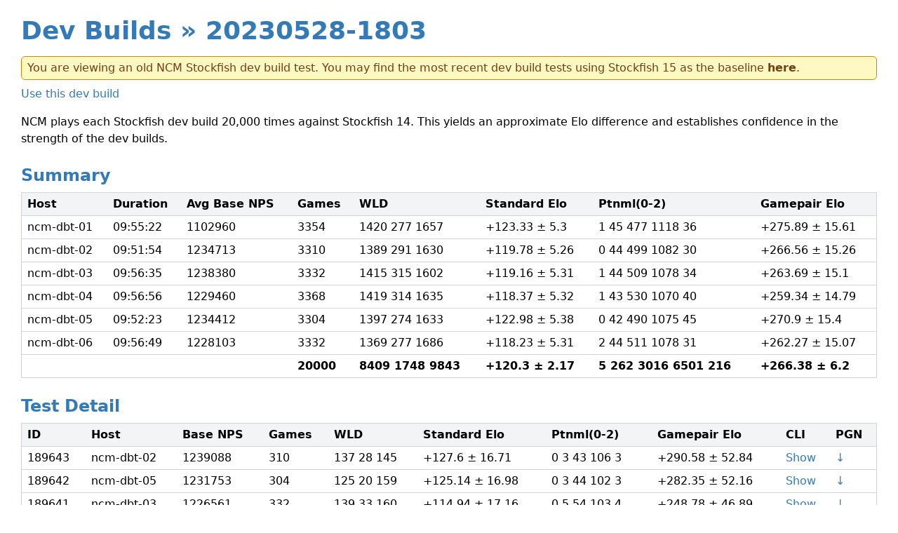

--- FILE ---
content_type: text/html; charset=utf-8
request_url: https://nextchessmove.com/dev-builds/sf14/7f0b19dedf7bff7dbe2dd42e73788826486b36b6
body_size: 7854
content:
<!DOCTYPE html>
<html lang="en" class="h-full min-h-screen">
  <head>
    <meta charset="utf-8">
    <meta name="viewport" content="width=device-width, initial-scale=1">
    <meta name="csrf-token" content="HVEADAAgN3ABDxUIfy8PcnomFwgcB38bEfAgvHo5MhOr6izGN_CYXELc">

      <title>Next Chess Move: Stockfish Development Builds</title>

    <link phx-track-static rel="stylesheet" href="/assets/app-6d2a36065708d287f36a4cdd39e179d0.css?vsn=d">

<script type="text/javascript" src="https://www.gstatic.com/charts/loader.js"></script>

<script type="text/javascript">
  function buildTooltip(elo, committerDate, commitMessage) {
    return (
      '<div class="px-2 py-1 whitespace-nowrap">' +
        '<div class="font-bold">' +
          formatDevBuildName(committerDate) +
        '</div>' +
        '<div class="my-1">' +
          escapeHtml(commitMessage) +
        '</div>' +
        '<div>' +
          'Elo: ' + formatElo(elo) +
        '</span>' +
      '</div>'
    )
  }

  function escapeHtml(unsafe) {
    return unsafe
      .replace(/&/g, "&amp;")
      .replace(/</g, "&lt;")
      .replace(/>/g, "&gt;")
      .replace(/"/g, "&quot;")
      .replace(/'/g, "&#039;")
  }

  function formatDevBuildName(committerDate) {
    year = committerDate.substring(0, 4)
    month = committerDate.substring(5, 7)
    day = committerDate.substring(8, 10)
    hour = committerDate.substring(11, 13)
    minute = committerDate.substring(14, 16)

    return year + month + day + "-" + hour + minute
  }

  function formatElo(elo) {
    diff = elo[0]
    error = elo[1]
    return (diff >= 0 ? "+" : "") + diff.toFixed(2) + " &plusmn; " + error.toFixed(2)
  }
</script>

    
    
  
    <link rel="alternate" media="only screen and (max-width: 640px)" href="https://m.nextchessmove.com/dev-builds/sf14/7f0b19dedf7bff7dbe2dd42e73788826486b36b6">
  


    <script src="https://js.stripe.com/v3/"></script>

    <script>
      (function() {
        var uv=document.createElement('script');
        uv.type='text/javascript';
        uv.async=true;
        uv.src='//widget.uservoice.com/WVm3DjQmb3pcCJTXZsJig.js';
        var s=document.getElementsByTagName('script')[0];
        s.parentNode.insertBefore(uv,s)
      })()
    </script>

    <script>
      function openUserVoice() {
        const UserVoice = window.UserVoice || [];

        UserVoice.push(
          [
            'showLightbox',
            'classic_widget',
            {
              mode: 'full',
              primary_color: '#7ea16b',
              link_color: '#3379b7',
              default_mode: 'support',
              forum_id: 159717
            }
          ]
        )
      }
    </script>
    <script async defer data-domain="nextchessmove.com" src="https://plausible.nextchessmove.com/js/plausible.js">
    </script>
  </head>
  <body class="min-h-full flex flex-col dark:bg-gray-800 dark:text-gray-300 ">
    <div class="flex-grow pb-16">
<div class="container mx-auto px-4">
  <h1 class="mt-6 text-4xl font-bold text-ncm-blue">
    <a href="/dev-builds/sf14">Dev Builds</a>
    &raquo; 20230528-1803
  </h1>

  <div class="mt-4">
    <div class="bg-yellow-100 text-yellow-900 border border-yellow-600 rounded-md px-2 py-1">
  You are viewing an old NCM Stockfish dev build test.
  You may find the most recent dev build tests using Stockfish 15 as
  the baseline <a class="font-bold" href="/dev-builds">here</a>.
</div>
  </div>

  <p class="mt-2">
    <a href="/?dev_build_id=7f0b19dedf7bff7dbe2dd42e73788826486b36b6" class="link">
      Use this dev build
    </a>
  </p>

  <div class="mt-4">
    <p>
  NCM plays each Stockfish dev build 20,000 times against Stockfish 14.
  This yields an approximate Elo difference and establishes confidence in
  the strength of the dev
  builds.
</p>
  </div>

  <h2 class="mt-6 font-bold text-2xl text-ncm-blue">
    Summary
  </h2>

  <table class="mt-2 w-full border border-gray-300 text-left [&_th]:px-2 [&_th]:py-1 [&_td]:px-2 [&_td]:py-1">
    <thead>
      <tr class="bg-gray-100">
        <th>Host</th>
        <th>Duration</th>
        <th>Avg Base NPS</th>
        <th>Games</th>
        <th>WLD</th>
        <th>Standard Elo</th>
        <th>Ptnml(0-2)</th>
        <th>Gamepair Elo</th>
      </tr>
    </thead>
    <tbody class="[&>tr]:border-t [&>tr]:border-gray-300">

        <tr>
          <td>ncm-dbt-01</td>
          <td>09:55:22</td>
          <td>1102960</td>
          <td>3354</td>
          <td>
1420
277
1657
          </td>
          <td>+123.33 &plusmn; 5.3</td>
          <td>1 45 477 1118 36</td>
          <td>+275.89 &plusmn; 15.61</td>
        </tr>

        <tr>
          <td>ncm-dbt-02</td>
          <td>09:51:54</td>
          <td>1234713</td>
          <td>3310</td>
          <td>
1389
291
1630
          </td>
          <td>+119.78 &plusmn; 5.26</td>
          <td>0 44 499 1082 30</td>
          <td>+266.56 &plusmn; 15.26</td>
        </tr>

        <tr>
          <td>ncm-dbt-03</td>
          <td>09:56:35</td>
          <td>1238380</td>
          <td>3332</td>
          <td>
1415
315
1602
          </td>
          <td>+119.16 &plusmn; 5.31</td>
          <td>1 44 509 1078 34</td>
          <td>+263.69 &plusmn; 15.1</td>
        </tr>

        <tr>
          <td>ncm-dbt-04</td>
          <td>09:56:56</td>
          <td>1229460</td>
          <td>3368</td>
          <td>
1419
314
1635
          </td>
          <td>+118.37 &plusmn; 5.32</td>
          <td>1 43 530 1070 40</td>
          <td>+259.34 &plusmn; 14.79</td>
        </tr>

        <tr>
          <td>ncm-dbt-05</td>
          <td>09:52:23</td>
          <td>1234412</td>
          <td>3304</td>
          <td>
1397
274
1633
          </td>
          <td>+122.98 &plusmn; 5.38</td>
          <td>0 42 490 1075 45</td>
          <td>+270.9 &plusmn; 15.4</td>
        </tr>

        <tr>
          <td>ncm-dbt-06</td>
          <td>09:56:49</td>
          <td>1228103</td>
          <td>3332</td>
          <td>
1369
277
1686
          </td>
          <td>+118.23 &plusmn; 5.31</td>
          <td>2 44 511 1078 31</td>
          <td>+262.27 &plusmn; 15.07</td>
        </tr>


        <tr class="font-bold">
          <td colspan="3"></td>
          <td>20000</td>
          <td>
8409
1748
9843
          </td>
          <td>+120.3 &plusmn; 2.17</td>
          <td>5 262 3016 6501 216</td>
          <td>+266.38 &plusmn; 6.2</td>
        </tr>

    </tbody>
  </table>

  <h2 class="mt-6 font-bold text-2xl text-ncm-blue">
    Test Detail
  </h2>

  <script type="text/javascript">
    function toggleCli(button) {
      hidden = button.closest("tr").nextElementSibling.classList.toggle("hidden")
      button.innerText = hidden ? "Show" : "Hide"
    }
  </script>

  <table class="mt-2 w-full border border-gray-300 text-left [&_td]:px-2 [&_td]:py-1 [&_th]:px-2 [&_th]:py-1">
    <thead>
      <tr class="bg-gray-100">
        <th>ID</th>
        <th>Host</th>
        <th>Base NPS</th>
        <th>Games</th>
        <th>WLD</th>
        <th>Standard Elo</th>
        <th>Ptnml(0-2)</th>
        <th>Gamepair Elo</th>
        <th>CLI</th>
        <th>PGN</th>
      </tr>
    </thead>
    <tbody class="[&_tr]:border-t [&_tr]:border-gray-300">

        <tr>
          <td>189643</td>
          <td>ncm-dbt-02</td>
          <td>1239088</td>
          <td>310</td>
          <td>
137
28
145
          </td>
          <td>+127.6 &plusmn; 16.71</td>
          <td>
0
3
43
106
3
          </td>
          <td>+290.58 &plusmn; 52.84</td>
          <td>
            <button class="text-ncm-blue" onclick="toggleCli(this)">
              Show
            </button>
          </td>
          <td>

              <a href="https://s3-us-west-2.amazonaws.com/ncm-dbt-production/pgn-sf14/20230528-1803-7f0b19dedf7bff7dbe2dd42e73788826486b36b6/ncm-dbt-20230528-1803-042.pgn.gz" class="text-ncm-blue">
                &darr;
              </a>

          </td>
        </tr>
        <tr class="hidden">
          <td colSpan="12">
            <pre class="text-sm py-2">cutechess-cli \
  -rounds 259 \
  -games 2 \
  -concurrency 9 \
  -srand 1844034255 \
  -pgnout ncm-dbt-20230528-1803-042.pgn \
  -openings \
    file=UHO_4060_v2.epd \
    format=epd \
    order=random \
  -repeat \
  -resign \
    movecount=3 \
    score=600 \
  -draw \
    movenumber=34 \
    movecount=8 \
    score=5 \
  -each \
    tc=30+0.3 \
    timemargin=10000 \
    proto=uci \
    option.Hash=64 \
    option.Threads=2 \
  -engine \
    name=20230528-1803 \
    cmd=docker \
    arg=run \
    arg=-i \
    arg=--rm \
    arg=--entrypoint=/engine \
    arg=dev_build:7f0b19dedf7bff7dbe2dd42e73788826486b36b6 \
  -engine \
    name=sf14 \
    cmd=docker \
    arg=run \
    arg=-i \
    arg=--rm \
    arg=--entrypoint=/engine \
    arg=stockfish:14</pre>
          </td>
        </tr>

        <tr>
          <td>189642</td>
          <td>ncm-dbt-05</td>
          <td>1231753</td>
          <td>304</td>
          <td>
125
20
159
          </td>
          <td>+125.14 &plusmn; 16.98</td>
          <td>
0
3
44
102
3
          </td>
          <td>+282.35 &plusmn; 52.16</td>
          <td>
            <button class="text-ncm-blue" onclick="toggleCli(this)">
              Show
            </button>
          </td>
          <td>

              <a href="https://s3-us-west-2.amazonaws.com/ncm-dbt-production/pgn-sf14/20230528-1803-7f0b19dedf7bff7dbe2dd42e73788826486b36b6/ncm-dbt-20230528-1803-041.pgn.gz" class="text-ncm-blue">
                &darr;
              </a>

          </td>
        </tr>
        <tr class="hidden">
          <td colSpan="12">
            <pre class="text-sm py-2">cutechess-cli \
  -rounds 259 \
  -games 2 \
  -concurrency 9 \
  -srand 2411808487 \
  -pgnout ncm-dbt-20230528-1803-041.pgn \
  -openings \
    file=UHO_4060_v2.epd \
    format=epd \
    order=random \
  -repeat \
  -resign \
    movecount=3 \
    score=600 \
  -draw \
    movenumber=34 \
    movecount=8 \
    score=5 \
  -each \
    tc=30+0.3 \
    timemargin=10000 \
    proto=uci \
    option.Hash=64 \
    option.Threads=2 \
  -engine \
    name=20230528-1803 \
    cmd=docker \
    arg=run \
    arg=-i \
    arg=--rm \
    arg=--entrypoint=/engine \
    arg=dev_build:7f0b19dedf7bff7dbe2dd42e73788826486b36b6 \
  -engine \
    name=sf14 \
    cmd=docker \
    arg=run \
    arg=-i \
    arg=--rm \
    arg=--entrypoint=/engine \
    arg=stockfish:14</pre>
          </td>
        </tr>

        <tr>
          <td>189641</td>
          <td>ncm-dbt-03</td>
          <td>1226561</td>
          <td>332</td>
          <td>
139
33
160
          </td>
          <td>+114.94 &plusmn; 17.16</td>
          <td>
0
5
54
103
4
          </td>
          <td>+248.78 &plusmn; 46.89</td>
          <td>
            <button class="text-ncm-blue" onclick="toggleCli(this)">
              Show
            </button>
          </td>
          <td>

              <a href="https://s3-us-west-2.amazonaws.com/ncm-dbt-production/pgn-sf14/20230528-1803-7f0b19dedf7bff7dbe2dd42e73788826486b36b6/ncm-dbt-20230528-1803-040.pgn.gz" class="text-ncm-blue">
                &darr;
              </a>

          </td>
        </tr>
        <tr class="hidden">
          <td colSpan="12">
            <pre class="text-sm py-2">cutechess-cli \
  -rounds 259 \
  -games 2 \
  -concurrency 9 \
  -srand 3955676293 \
  -pgnout ncm-dbt-20230528-1803-040.pgn \
  -openings \
    file=UHO_4060_v2.epd \
    format=epd \
    order=random \
  -repeat \
  -resign \
    movecount=3 \
    score=600 \
  -draw \
    movenumber=34 \
    movecount=8 \
    score=5 \
  -each \
    tc=30+0.3 \
    timemargin=10000 \
    proto=uci \
    option.Hash=64 \
    option.Threads=2 \
  -engine \
    name=20230528-1803 \
    cmd=docker \
    arg=run \
    arg=-i \
    arg=--rm \
    arg=--entrypoint=/engine \
    arg=dev_build:7f0b19dedf7bff7dbe2dd42e73788826486b36b6 \
  -engine \
    name=sf14 \
    cmd=docker \
    arg=run \
    arg=-i \
    arg=--rm \
    arg=--entrypoint=/engine \
    arg=stockfish:14</pre>
          </td>
        </tr>

        <tr>
          <td>189640</td>
          <td>ncm-dbt-06</td>
          <td>1239259</td>
          <td>332</td>
          <td>
133
24
175
          </td>
          <td>+118.45 &plusmn; 16.18</td>
          <td>
0
2
57
103
4
          </td>
          <td>+259.06 &plusmn; 45.18</td>
          <td>
            <button class="text-ncm-blue" onclick="toggleCli(this)">
              Show
            </button>
          </td>
          <td>

              <a href="https://s3-us-west-2.amazonaws.com/ncm-dbt-production/pgn-sf14/20230528-1803-7f0b19dedf7bff7dbe2dd42e73788826486b36b6/ncm-dbt-20230528-1803-039.pgn.gz" class="text-ncm-blue">
                &darr;
              </a>

          </td>
        </tr>
        <tr class="hidden">
          <td colSpan="12">
            <pre class="text-sm py-2">cutechess-cli \
  -rounds 259 \
  -games 2 \
  -concurrency 9 \
  -srand 569936484 \
  -pgnout ncm-dbt-20230528-1803-039.pgn \
  -openings \
    file=UHO_4060_v2.epd \
    format=epd \
    order=random \
  -repeat \
  -resign \
    movecount=3 \
    score=600 \
  -draw \
    movenumber=34 \
    movecount=8 \
    score=5 \
  -each \
    tc=30+0.3 \
    timemargin=10000 \
    proto=uci \
    option.Hash=64 \
    option.Threads=2 \
  -engine \
    name=20230528-1803 \
    cmd=docker \
    arg=run \
    arg=-i \
    arg=--rm \
    arg=--entrypoint=/engine \
    arg=dev_build:7f0b19dedf7bff7dbe2dd42e73788826486b36b6 \
  -engine \
    name=sf14 \
    cmd=docker \
    arg=run \
    arg=-i \
    arg=--rm \
    arg=--entrypoint=/engine \
    arg=stockfish:14</pre>
          </td>
        </tr>

        <tr>
          <td>189639</td>
          <td>ncm-dbt-01</td>
          <td>1107044</td>
          <td>354</td>
          <td>
151
26
177
          </td>
          <td>+128.2 &plusmn; 16.27</td>
          <td>
0
6
43
125
3
          </td>
          <td>+294.12 &plusmn; 52.75</td>
          <td>
            <button class="text-ncm-blue" onclick="toggleCli(this)">
              Show
            </button>
          </td>
          <td>

              <a href="https://s3-us-west-2.amazonaws.com/ncm-dbt-production/pgn-sf14/20230528-1803-7f0b19dedf7bff7dbe2dd42e73788826486b36b6/ncm-dbt-20230528-1803-038.pgn.gz" class="text-ncm-blue">
                &darr;
              </a>

          </td>
        </tr>
        <tr class="hidden">
          <td colSpan="12">
            <pre class="text-sm py-2">cutechess-cli \
  -rounds 259 \
  -games 2 \
  -concurrency 9 \
  -srand 3964714560 \
  -pgnout ncm-dbt-20230528-1803-038.pgn \
  -openings \
    file=UHO_4060_v2.epd \
    format=epd \
    order=random \
  -repeat \
  -resign \
    movecount=3 \
    score=600 \
  -draw \
    movenumber=34 \
    movecount=8 \
    score=5 \
  -each \
    tc=30+0.3 \
    timemargin=10000 \
    proto=uci \
    option.Hash=64 \
    option.Threads=2 \
  -engine \
    name=20230528-1803 \
    cmd=docker \
    arg=run \
    arg=-i \
    arg=--rm \
    arg=--entrypoint=/engine \
    arg=dev_build:7f0b19dedf7bff7dbe2dd42e73788826486b36b6 \
  -engine \
    name=sf14 \
    cmd=docker \
    arg=run \
    arg=-i \
    arg=--rm \
    arg=--entrypoint=/engine \
    arg=stockfish:14</pre>
          </td>
        </tr>

        <tr>
          <td>189638</td>
          <td>ncm-dbt-04</td>
          <td>1226109</td>
          <td>368</td>
          <td>
158
45
165
          </td>
          <td>+110.24 &plusmn; 16.05</td>
          <td>
0
4
68
107
5
          </td>
          <td>+233.83 &plusmn; 41.35</td>
          <td>
            <button class="text-ncm-blue" onclick="toggleCli(this)">
              Show
            </button>
          </td>
          <td>

              <a href="https://s3-us-west-2.amazonaws.com/ncm-dbt-production/pgn-sf14/20230528-1803-7f0b19dedf7bff7dbe2dd42e73788826486b36b6/ncm-dbt-20230528-1803-037.pgn.gz" class="text-ncm-blue">
                &darr;
              </a>

          </td>
        </tr>
        <tr class="hidden">
          <td colSpan="12">
            <pre class="text-sm py-2">cutechess-cli \
  -rounds 259 \
  -games 2 \
  -concurrency 9 \
  -srand 2695251388 \
  -pgnout ncm-dbt-20230528-1803-037.pgn \
  -openings \
    file=UHO_4060_v2.epd \
    format=epd \
    order=random \
  -repeat \
  -resign \
    movecount=3 \
    score=600 \
  -draw \
    movenumber=34 \
    movecount=8 \
    score=5 \
  -each \
    tc=30+0.3 \
    timemargin=10000 \
    proto=uci \
    option.Hash=64 \
    option.Threads=2 \
  -engine \
    name=20230528-1803 \
    cmd=docker \
    arg=run \
    arg=-i \
    arg=--rm \
    arg=--entrypoint=/engine \
    arg=dev_build:7f0b19dedf7bff7dbe2dd42e73788826486b36b6 \
  -engine \
    name=sf14 \
    cmd=docker \
    arg=run \
    arg=-i \
    arg=--rm \
    arg=--entrypoint=/engine \
    arg=stockfish:14</pre>
          </td>
        </tr>

        <tr>
          <td>189631</td>
          <td>ncm-dbt-05</td>
          <td>1222222</td>
          <td>500</td>
          <td>
226
50
224
          </td>
          <td>+127.76 &plusmn; 14.27</td>
          <td>
0
6
72
162
10
          </td>
          <td>+277.93 &plusmn; 40.53</td>
          <td>
            <button class="text-ncm-blue" onclick="toggleCli(this)">
              Show
            </button>
          </td>
          <td>

              <a href="https://s3-us-west-2.amazonaws.com/ncm-dbt-production/pgn-sf14/20230528-1803-7f0b19dedf7bff7dbe2dd42e73788826486b36b6/ncm-dbt-20230528-1803-036.pgn.gz" class="text-ncm-blue">
                &darr;
              </a>

          </td>
        </tr>
        <tr class="hidden">
          <td colSpan="12">
            <pre class="text-sm py-2">cutechess-cli \
  -rounds 259 \
  -games 2 \
  -concurrency 9 \
  -srand 1190699177 \
  -pgnout ncm-dbt-20230528-1803-036.pgn \
  -openings \
    file=UHO_4060_v2.epd \
    format=epd \
    order=random \
  -repeat \
  -resign \
    movecount=3 \
    score=600 \
  -draw \
    movenumber=34 \
    movecount=8 \
    score=5 \
  -each \
    tc=30+0.3 \
    timemargin=10000 \
    proto=uci \
    option.Hash=64 \
    option.Threads=2 \
  -engine \
    name=20230528-1803 \
    cmd=docker \
    arg=run \
    arg=-i \
    arg=--rm \
    arg=--entrypoint=/engine \
    arg=dev_build:7f0b19dedf7bff7dbe2dd42e73788826486b36b6 \
  -engine \
    name=sf14 \
    cmd=docker \
    arg=run \
    arg=-i \
    arg=--rm \
    arg=--entrypoint=/engine \
    arg=stockfish:14</pre>
          </td>
        </tr>

        <tr>
          <td>189630</td>
          <td>ncm-dbt-02</td>
          <td>1236919</td>
          <td>500</td>
          <td>
204
44
252
          </td>
          <td>+115.22 &plusmn; 14.37</td>
          <td>
0
12
70
164
4
          </td>
          <td>+254.16 &plusmn; 40.96</td>
          <td>
            <button class="text-ncm-blue" onclick="toggleCli(this)">
              Show
            </button>
          </td>
          <td>

              <a href="https://s3-us-west-2.amazonaws.com/ncm-dbt-production/pgn-sf14/20230528-1803-7f0b19dedf7bff7dbe2dd42e73788826486b36b6/ncm-dbt-20230528-1803-035.pgn.gz" class="text-ncm-blue">
                &darr;
              </a>

          </td>
        </tr>
        <tr class="hidden">
          <td colSpan="12">
            <pre class="text-sm py-2">cutechess-cli \
  -rounds 259 \
  -games 2 \
  -concurrency 9 \
  -srand 2383424140 \
  -pgnout ncm-dbt-20230528-1803-035.pgn \
  -openings \
    file=UHO_4060_v2.epd \
    format=epd \
    order=random \
  -repeat \
  -resign \
    movecount=3 \
    score=600 \
  -draw \
    movenumber=34 \
    movecount=8 \
    score=5 \
  -each \
    tc=30+0.3 \
    timemargin=10000 \
    proto=uci \
    option.Hash=64 \
    option.Threads=2 \
  -engine \
    name=20230528-1803 \
    cmd=docker \
    arg=run \
    arg=-i \
    arg=--rm \
    arg=--entrypoint=/engine \
    arg=dev_build:7f0b19dedf7bff7dbe2dd42e73788826486b36b6 \
  -engine \
    name=sf14 \
    cmd=docker \
    arg=run \
    arg=-i \
    arg=--rm \
    arg=--entrypoint=/engine \
    arg=stockfish:14</pre>
          </td>
        </tr>

        <tr>
          <td>189629</td>
          <td>ncm-dbt-06</td>
          <td>1229829</td>
          <td>500</td>
          <td>
205
47
248
          </td>
          <td>+113.68 &plusmn; 14.54</td>
          <td>
0
10
79
154
7
          </td>
          <td>+243.0 &plusmn; 38.64</td>
          <td>
            <button class="text-ncm-blue" onclick="toggleCli(this)">
              Show
            </button>
          </td>
          <td>

              <a href="https://s3-us-west-2.amazonaws.com/ncm-dbt-production/pgn-sf14/20230528-1803-7f0b19dedf7bff7dbe2dd42e73788826486b36b6/ncm-dbt-20230528-1803-034.pgn.gz" class="text-ncm-blue">
                &darr;
              </a>

          </td>
        </tr>
        <tr class="hidden">
          <td colSpan="12">
            <pre class="text-sm py-2">cutechess-cli \
  -rounds 259 \
  -games 2 \
  -concurrency 9 \
  -srand 1158124583 \
  -pgnout ncm-dbt-20230528-1803-034.pgn \
  -openings \
    file=UHO_4060_v2.epd \
    format=epd \
    order=random \
  -repeat \
  -resign \
    movecount=3 \
    score=600 \
  -draw \
    movenumber=34 \
    movecount=8 \
    score=5 \
  -each \
    tc=30+0.3 \
    timemargin=10000 \
    proto=uci \
    option.Hash=64 \
    option.Threads=2 \
  -engine \
    name=20230528-1803 \
    cmd=docker \
    arg=run \
    arg=-i \
    arg=--rm \
    arg=--entrypoint=/engine \
    arg=dev_build:7f0b19dedf7bff7dbe2dd42e73788826486b36b6 \
  -engine \
    name=sf14 \
    cmd=docker \
    arg=run \
    arg=-i \
    arg=--rm \
    arg=--entrypoint=/engine \
    arg=stockfish:14</pre>
          </td>
        </tr>

        <tr>
          <td>189628</td>
          <td>ncm-dbt-03</td>
          <td>1264595</td>
          <td>500</td>
          <td>
203
38
259
          </td>
          <td>+119.11 &plusmn; 13.69</td>
          <td>
0
5
82
156
7
          </td>
          <td>+258.75 &plusmn; 37.76</td>
          <td>
            <button class="text-ncm-blue" onclick="toggleCli(this)">
              Show
            </button>
          </td>
          <td>

              <a href="https://s3-us-west-2.amazonaws.com/ncm-dbt-production/pgn-sf14/20230528-1803-7f0b19dedf7bff7dbe2dd42e73788826486b36b6/ncm-dbt-20230528-1803-033.pgn.gz" class="text-ncm-blue">
                &darr;
              </a>

          </td>
        </tr>
        <tr class="hidden">
          <td colSpan="12">
            <pre class="text-sm py-2">cutechess-cli \
  -rounds 259 \
  -games 2 \
  -concurrency 9 \
  -srand 1536057658 \
  -pgnout ncm-dbt-20230528-1803-033.pgn \
  -openings \
    file=UHO_4060_v2.epd \
    format=epd \
    order=random \
  -repeat \
  -resign \
    movecount=3 \
    score=600 \
  -draw \
    movenumber=34 \
    movecount=8 \
    score=5 \
  -each \
    tc=30+0.3 \
    timemargin=10000 \
    proto=uci \
    option.Hash=64 \
    option.Threads=2 \
  -engine \
    name=20230528-1803 \
    cmd=docker \
    arg=run \
    arg=-i \
    arg=--rm \
    arg=--entrypoint=/engine \
    arg=dev_build:7f0b19dedf7bff7dbe2dd42e73788826486b36b6 \
  -engine \
    name=sf14 \
    cmd=docker \
    arg=run \
    arg=-i \
    arg=--rm \
    arg=--entrypoint=/engine \
    arg=stockfish:14</pre>
          </td>
        </tr>

        <tr>
          <td>189627</td>
          <td>ncm-dbt-01</td>
          <td>1106482</td>
          <td>500</td>
          <td>
197
43
260
          </td>
          <td>+110.6 &plusmn; 13.89</td>
          <td>
0
8
85
152
5
          </td>
          <td>+238.66 &plusmn; 37.17</td>
          <td>
            <button class="text-ncm-blue" onclick="toggleCli(this)">
              Show
            </button>
          </td>
          <td>

              <a href="https://s3-us-west-2.amazonaws.com/ncm-dbt-production/pgn-sf14/20230528-1803-7f0b19dedf7bff7dbe2dd42e73788826486b36b6/ncm-dbt-20230528-1803-032.pgn.gz" class="text-ncm-blue">
                &darr;
              </a>

          </td>
        </tr>
        <tr class="hidden">
          <td colSpan="12">
            <pre class="text-sm py-2">cutechess-cli \
  -rounds 259 \
  -games 2 \
  -concurrency 9 \
  -srand 1312240690 \
  -pgnout ncm-dbt-20230528-1803-032.pgn \
  -openings \
    file=UHO_4060_v2.epd \
    format=epd \
    order=random \
  -repeat \
  -resign \
    movecount=3 \
    score=600 \
  -draw \
    movenumber=34 \
    movecount=8 \
    score=5 \
  -each \
    tc=30+0.3 \
    timemargin=10000 \
    proto=uci \
    option.Hash=64 \
    option.Threads=2 \
  -engine \
    name=20230528-1803 \
    cmd=docker \
    arg=run \
    arg=-i \
    arg=--rm \
    arg=--entrypoint=/engine \
    arg=dev_build:7f0b19dedf7bff7dbe2dd42e73788826486b36b6 \
  -engine \
    name=sf14 \
    cmd=docker \
    arg=run \
    arg=-i \
    arg=--rm \
    arg=--entrypoint=/engine \
    arg=stockfish:14</pre>
          </td>
        </tr>

        <tr>
          <td>189623</td>
          <td>ncm-dbt-04</td>
          <td>1241688</td>
          <td>500</td>
          <td>
206
51
243
          </td>
          <td>+111.37 &plusmn; 14.22</td>
          <td>
0
8
86
149
7
          </td>
          <td>+236.51 &plusmn; 36.93</td>
          <td>
            <button class="text-ncm-blue" onclick="toggleCli(this)">
              Show
            </button>
          </td>
          <td>

              <a href="https://s3-us-west-2.amazonaws.com/ncm-dbt-production/pgn-sf14/20230528-1803-7f0b19dedf7bff7dbe2dd42e73788826486b36b6/ncm-dbt-20230528-1803-031.pgn.gz" class="text-ncm-blue">
                &darr;
              </a>

          </td>
        </tr>
        <tr class="hidden">
          <td colSpan="12">
            <pre class="text-sm py-2">cutechess-cli \
  -rounds 259 \
  -games 2 \
  -concurrency 9 \
  -srand 2731497035 \
  -pgnout ncm-dbt-20230528-1803-031.pgn \
  -openings \
    file=UHO_4060_v2.epd \
    format=epd \
    order=random \
  -repeat \
  -resign \
    movecount=3 \
    score=600 \
  -draw \
    movenumber=34 \
    movecount=8 \
    score=5 \
  -each \
    tc=30+0.3 \
    timemargin=10000 \
    proto=uci \
    option.Hash=64 \
    option.Threads=2 \
  -engine \
    name=20230528-1803 \
    cmd=docker \
    arg=run \
    arg=-i \
    arg=--rm \
    arg=--entrypoint=/engine \
    arg=dev_build:7f0b19dedf7bff7dbe2dd42e73788826486b36b6 \
  -engine \
    name=sf14 \
    cmd=docker \
    arg=run \
    arg=-i \
    arg=--rm \
    arg=--entrypoint=/engine \
    arg=stockfish:14</pre>
          </td>
        </tr>

        <tr>
          <td>189619</td>
          <td>ncm-dbt-05</td>
          <td>1236318</td>
          <td>500</td>
          <td>
209
40
251
          </td>
          <td>+122.24 &plusmn; 13.83</td>
          <td>
0
5
79
158
8
          </td>
          <td>+265.78 &plusmn; 38.54</td>
          <td>
            <button class="text-ncm-blue" onclick="toggleCli(this)">
              Show
            </button>
          </td>
          <td>

              <a href="https://s3-us-west-2.amazonaws.com/ncm-dbt-production/pgn-sf14/20230528-1803-7f0b19dedf7bff7dbe2dd42e73788826486b36b6/ncm-dbt-20230528-1803-030.pgn.gz" class="text-ncm-blue">
                &darr;
              </a>

          </td>
        </tr>
        <tr class="hidden">
          <td colSpan="12">
            <pre class="text-sm py-2">cutechess-cli \
  -rounds 259 \
  -games 2 \
  -concurrency 9 \
  -srand 2719454906 \
  -pgnout ncm-dbt-20230528-1803-030.pgn \
  -openings \
    file=UHO_4060_v2.epd \
    format=epd \
    order=random \
  -repeat \
  -resign \
    movecount=3 \
    score=600 \
  -draw \
    movenumber=34 \
    movecount=8 \
    score=5 \
  -each \
    tc=30+0.3 \
    timemargin=10000 \
    proto=uci \
    option.Hash=64 \
    option.Threads=2 \
  -engine \
    name=20230528-1803 \
    cmd=docker \
    arg=run \
    arg=-i \
    arg=--rm \
    arg=--entrypoint=/engine \
    arg=dev_build:7f0b19dedf7bff7dbe2dd42e73788826486b36b6 \
  -engine \
    name=sf14 \
    cmd=docker \
    arg=run \
    arg=-i \
    arg=--rm \
    arg=--entrypoint=/engine \
    arg=stockfish:14</pre>
          </td>
        </tr>

        <tr>
          <td>189618</td>
          <td>ncm-dbt-02</td>
          <td>1228284</td>
          <td>500</td>
          <td>
207
57
236
          </td>
          <td>+107.54 &plusmn; 14.52</td>
          <td>
0
13
78
155
4
          </td>
          <td>+232.26 &plusmn; 38.82</td>
          <td>
            <button class="text-ncm-blue" onclick="toggleCli(this)">
              Show
            </button>
          </td>
          <td>

              <a href="https://s3-us-west-2.amazonaws.com/ncm-dbt-production/pgn-sf14/20230528-1803-7f0b19dedf7bff7dbe2dd42e73788826486b36b6/ncm-dbt-20230528-1803-029.pgn.gz" class="text-ncm-blue">
                &darr;
              </a>

          </td>
        </tr>
        <tr class="hidden">
          <td colSpan="12">
            <pre class="text-sm py-2">cutechess-cli \
  -rounds 259 \
  -games 2 \
  -concurrency 9 \
  -srand 3526441599 \
  -pgnout ncm-dbt-20230528-1803-029.pgn \
  -openings \
    file=UHO_4060_v2.epd \
    format=epd \
    order=random \
  -repeat \
  -resign \
    movecount=3 \
    score=600 \
  -draw \
    movenumber=34 \
    movecount=8 \
    score=5 \
  -each \
    tc=30+0.3 \
    timemargin=10000 \
    proto=uci \
    option.Hash=64 \
    option.Threads=2 \
  -engine \
    name=20230528-1803 \
    cmd=docker \
    arg=run \
    arg=-i \
    arg=--rm \
    arg=--entrypoint=/engine \
    arg=dev_build:7f0b19dedf7bff7dbe2dd42e73788826486b36b6 \
  -engine \
    name=sf14 \
    cmd=docker \
    arg=run \
    arg=-i \
    arg=--rm \
    arg=--entrypoint=/engine \
    arg=stockfish:14</pre>
          </td>
        </tr>

        <tr>
          <td>189615</td>
          <td>ncm-dbt-06</td>
          <td>1219116</td>
          <td>500</td>
          <td>
207
35
258
          </td>
          <td>+124.6 &plusmn; 14.64</td>
          <td>
1
9
63
171
6
          </td>
          <td>+280.42 &plusmn; 43.24</td>
          <td>
            <button class="text-ncm-blue" onclick="toggleCli(this)">
              Show
            </button>
          </td>
          <td>

              <a href="https://s3-us-west-2.amazonaws.com/ncm-dbt-production/pgn-sf14/20230528-1803-7f0b19dedf7bff7dbe2dd42e73788826486b36b6/ncm-dbt-20230528-1803-028.pgn.gz" class="text-ncm-blue">
                &darr;
              </a>

          </td>
        </tr>
        <tr class="hidden">
          <td colSpan="12">
            <pre class="text-sm py-2">cutechess-cli \
  -rounds 259 \
  -games 2 \
  -concurrency 9 \
  -srand 978062613 \
  -pgnout ncm-dbt-20230528-1803-028.pgn \
  -openings \
    file=UHO_4060_v2.epd \
    format=epd \
    order=random \
  -repeat \
  -resign \
    movecount=3 \
    score=600 \
  -draw \
    movenumber=34 \
    movecount=8 \
    score=5 \
  -each \
    tc=30+0.3 \
    timemargin=10000 \
    proto=uci \
    option.Hash=64 \
    option.Threads=2 \
  -engine \
    name=20230528-1803 \
    cmd=docker \
    arg=run \
    arg=-i \
    arg=--rm \
    arg=--entrypoint=/engine \
    arg=dev_build:7f0b19dedf7bff7dbe2dd42e73788826486b36b6 \
  -engine \
    name=sf14 \
    cmd=docker \
    arg=run \
    arg=-i \
    arg=--rm \
    arg=--entrypoint=/engine \
    arg=stockfish:14</pre>
          </td>
        </tr>

        <tr>
          <td>189614</td>
          <td>ncm-dbt-03</td>
          <td>1220177</td>
          <td>500</td>
          <td>
212
48
240
          </td>
          <td>+118.33 &plusmn; 13.52</td>
          <td>
1
5
76
165
3
          </td>
          <td>+268.17 &plusmn; 39.39</td>
          <td>
            <button class="text-ncm-blue" onclick="toggleCli(this)">
              Show
            </button>
          </td>
          <td>

              <a href="https://s3-us-west-2.amazonaws.com/ncm-dbt-production/pgn-sf14/20230528-1803-7f0b19dedf7bff7dbe2dd42e73788826486b36b6/ncm-dbt-20230528-1803-027.pgn.gz" class="text-ncm-blue">
                &darr;
              </a>

          </td>
        </tr>
        <tr class="hidden">
          <td colSpan="12">
            <pre class="text-sm py-2">cutechess-cli \
  -rounds 259 \
  -games 2 \
  -concurrency 9 \
  -srand 3584081616 \
  -pgnout ncm-dbt-20230528-1803-027.pgn \
  -openings \
    file=UHO_4060_v2.epd \
    format=epd \
    order=random \
  -repeat \
  -resign \
    movecount=3 \
    score=600 \
  -draw \
    movenumber=34 \
    movecount=8 \
    score=5 \
  -each \
    tc=30+0.3 \
    timemargin=10000 \
    proto=uci \
    option.Hash=64 \
    option.Threads=2 \
  -engine \
    name=20230528-1803 \
    cmd=docker \
    arg=run \
    arg=-i \
    arg=--rm \
    arg=--entrypoint=/engine \
    arg=dev_build:7f0b19dedf7bff7dbe2dd42e73788826486b36b6 \
  -engine \
    name=sf14 \
    cmd=docker \
    arg=run \
    arg=-i \
    arg=--rm \
    arg=--entrypoint=/engine \
    arg=stockfish:14</pre>
          </td>
        </tr>

        <tr>
          <td>189613</td>
          <td>ncm-dbt-01</td>
          <td>1107923</td>
          <td>500</td>
          <td>
208
38
254
          </td>
          <td>+123.02 &plusmn; 14.16</td>
          <td>
1
9
62
175
3
          </td>
          <td>+282.94 &plusmn; 43.58</td>
          <td>
            <button class="text-ncm-blue" onclick="toggleCli(this)">
              Show
            </button>
          </td>
          <td>

              <a href="https://s3-us-west-2.amazonaws.com/ncm-dbt-production/pgn-sf14/20230528-1803-7f0b19dedf7bff7dbe2dd42e73788826486b36b6/ncm-dbt-20230528-1803-026.pgn.gz" class="text-ncm-blue">
                &darr;
              </a>

          </td>
        </tr>
        <tr class="hidden">
          <td colSpan="12">
            <pre class="text-sm py-2">cutechess-cli \
  -rounds 259 \
  -games 2 \
  -concurrency 9 \
  -srand 300213913 \
  -pgnout ncm-dbt-20230528-1803-026.pgn \
  -openings \
    file=UHO_4060_v2.epd \
    format=epd \
    order=random \
  -repeat \
  -resign \
    movecount=3 \
    score=600 \
  -draw \
    movenumber=34 \
    movecount=8 \
    score=5 \
  -each \
    tc=30+0.3 \
    timemargin=10000 \
    proto=uci \
    option.Hash=64 \
    option.Threads=2 \
  -engine \
    name=20230528-1803 \
    cmd=docker \
    arg=run \
    arg=-i \
    arg=--rm \
    arg=--entrypoint=/engine \
    arg=dev_build:7f0b19dedf7bff7dbe2dd42e73788826486b36b6 \
  -engine \
    name=sf14 \
    cmd=docker \
    arg=run \
    arg=-i \
    arg=--rm \
    arg=--entrypoint=/engine \
    arg=stockfish:14</pre>
          </td>
        </tr>

        <tr>
          <td>189609</td>
          <td>ncm-dbt-04</td>
          <td>1232316</td>
          <td>500</td>
          <td>
218
45
237
          </td>
          <td>+125.39 &plusmn; 13.96</td>
          <td>
1
5
70
168
6
          </td>
          <td>+282.94 &plusmn; 41.13</td>
          <td>
            <button class="text-ncm-blue" onclick="toggleCli(this)">
              Show
            </button>
          </td>
          <td>

              <a href="https://s3-us-west-2.amazonaws.com/ncm-dbt-production/pgn-sf14/20230528-1803-7f0b19dedf7bff7dbe2dd42e73788826486b36b6/ncm-dbt-20230528-1803-025.pgn.gz" class="text-ncm-blue">
                &darr;
              </a>

          </td>
        </tr>
        <tr class="hidden">
          <td colSpan="12">
            <pre class="text-sm py-2">cutechess-cli \
  -rounds 259 \
  -games 2 \
  -concurrency 9 \
  -srand 3905336681 \
  -pgnout ncm-dbt-20230528-1803-025.pgn \
  -openings \
    file=UHO_4060_v2.epd \
    format=epd \
    order=random \
  -repeat \
  -resign \
    movecount=3 \
    score=600 \
  -draw \
    movenumber=34 \
    movecount=8 \
    score=5 \
  -each \
    tc=30+0.3 \
    timemargin=10000 \
    proto=uci \
    option.Hash=64 \
    option.Threads=2 \
  -engine \
    name=20230528-1803 \
    cmd=docker \
    arg=run \
    arg=-i \
    arg=--rm \
    arg=--entrypoint=/engine \
    arg=dev_build:7f0b19dedf7bff7dbe2dd42e73788826486b36b6 \
  -engine \
    name=sf14 \
    cmd=docker \
    arg=run \
    arg=-i \
    arg=--rm \
    arg=--entrypoint=/engine \
    arg=stockfish:14</pre>
          </td>
        </tr>

        <tr>
          <td>189603</td>
          <td>ncm-dbt-02</td>
          <td>1225174</td>
          <td>500</td>
          <td>
209
42
249
          </td>
          <td>+120.67 &plusmn; 12.6</td>
          <td>
0
3
80
164
3
          </td>
          <td>+273.0 &plusmn; 38.12</td>
          <td>
            <button class="text-ncm-blue" onclick="toggleCli(this)">
              Show
            </button>
          </td>
          <td>

              <a href="https://s3-us-west-2.amazonaws.com/ncm-dbt-production/pgn-sf14/20230528-1803-7f0b19dedf7bff7dbe2dd42e73788826486b36b6/ncm-dbt-20230528-1803-024.pgn.gz" class="text-ncm-blue">
                &darr;
              </a>

          </td>
        </tr>
        <tr class="hidden">
          <td colSpan="12">
            <pre class="text-sm py-2">cutechess-cli \
  -rounds 259 \
  -games 2 \
  -concurrency 9 \
  -srand 566333526 \
  -pgnout ncm-dbt-20230528-1803-024.pgn \
  -openings \
    file=UHO_4060_v2.epd \
    format=epd \
    order=random \
  -repeat \
  -resign \
    movecount=3 \
    score=600 \
  -draw \
    movenumber=34 \
    movecount=8 \
    score=5 \
  -each \
    tc=30+0.3 \
    timemargin=10000 \
    proto=uci \
    option.Hash=64 \
    option.Threads=2 \
  -engine \
    name=20230528-1803 \
    cmd=docker \
    arg=run \
    arg=-i \
    arg=--rm \
    arg=--entrypoint=/engine \
    arg=dev_build:7f0b19dedf7bff7dbe2dd42e73788826486b36b6 \
  -engine \
    name=sf14 \
    cmd=docker \
    arg=run \
    arg=-i \
    arg=--rm \
    arg=--entrypoint=/engine \
    arg=stockfish:14</pre>
          </td>
        </tr>

        <tr>
          <td>189602</td>
          <td>ncm-dbt-05</td>
          <td>1237368</td>
          <td>500</td>
          <td>
212
37
251
          </td>
          <td>+126.97 &plusmn; 13.94</td>
          <td>
0
7
68
168
7
          </td>
          <td>+282.94 &plusmn; 41.76</td>
          <td>
            <button class="text-ncm-blue" onclick="toggleCli(this)">
              Show
            </button>
          </td>
          <td>

              <a href="https://s3-us-west-2.amazonaws.com/ncm-dbt-production/pgn-sf14/20230528-1803-7f0b19dedf7bff7dbe2dd42e73788826486b36b6/ncm-dbt-20230528-1803-023.pgn.gz" class="text-ncm-blue">
                &darr;
              </a>

          </td>
        </tr>
        <tr class="hidden">
          <td colSpan="12">
            <pre class="text-sm py-2">cutechess-cli \
  -rounds 259 \
  -games 2 \
  -concurrency 9 \
  -srand 1041164508 \
  -pgnout ncm-dbt-20230528-1803-023.pgn \
  -openings \
    file=UHO_4060_v2.epd \
    format=epd \
    order=random \
  -repeat \
  -resign \
    movecount=3 \
    score=600 \
  -draw \
    movenumber=34 \
    movecount=8 \
    score=5 \
  -each \
    tc=30+0.3 \
    timemargin=10000 \
    proto=uci \
    option.Hash=64 \
    option.Threads=2 \
  -engine \
    name=20230528-1803 \
    cmd=docker \
    arg=run \
    arg=-i \
    arg=--rm \
    arg=--entrypoint=/engine \
    arg=dev_build:7f0b19dedf7bff7dbe2dd42e73788826486b36b6 \
  -engine \
    name=sf14 \
    cmd=docker \
    arg=run \
    arg=-i \
    arg=--rm \
    arg=--entrypoint=/engine \
    arg=stockfish:14</pre>
          </td>
        </tr>

        <tr>
          <td>189600</td>
          <td>ncm-dbt-03</td>
          <td>1231623</td>
          <td>500</td>
          <td>
221
44
235
          </td>
          <td>+128.55 &plusmn; 14.08</td>
          <td>
0
5
73
162
10
          </td>
          <td>+280.42 &plusmn; 40.21</td>
          <td>
            <button class="text-ncm-blue" onclick="toggleCli(this)">
              Show
            </button>
          </td>
          <td>

              <a href="https://s3-us-west-2.amazonaws.com/ncm-dbt-production/pgn-sf14/20230528-1803-7f0b19dedf7bff7dbe2dd42e73788826486b36b6/ncm-dbt-20230528-1803-022.pgn.gz" class="text-ncm-blue">
                &darr;
              </a>

          </td>
        </tr>
        <tr class="hidden">
          <td colSpan="12">
            <pre class="text-sm py-2">cutechess-cli \
  -rounds 259 \
  -games 2 \
  -concurrency 9 \
  -srand 437529733 \
  -pgnout ncm-dbt-20230528-1803-022.pgn \
  -openings \
    file=UHO_4060_v2.epd \
    format=epd \
    order=random \
  -repeat \
  -resign \
    movecount=3 \
    score=600 \
  -draw \
    movenumber=34 \
    movecount=8 \
    score=5 \
  -each \
    tc=30+0.3 \
    timemargin=10000 \
    proto=uci \
    option.Hash=64 \
    option.Threads=2 \
  -engine \
    name=20230528-1803 \
    cmd=docker \
    arg=run \
    arg=-i \
    arg=--rm \
    arg=--entrypoint=/engine \
    arg=dev_build:7f0b19dedf7bff7dbe2dd42e73788826486b36b6 \
  -engine \
    name=sf14 \
    cmd=docker \
    arg=run \
    arg=-i \
    arg=--rm \
    arg=--entrypoint=/engine \
    arg=stockfish:14</pre>
          </td>
        </tr>

        <tr>
          <td>189599</td>
          <td>ncm-dbt-06</td>
          <td>1220970</td>
          <td>500</td>
          <td>
209
44
247
          </td>
          <td>+119.11 &plusmn; 12.8</td>
          <td>
0
5
77
166
2
          </td>
          <td>+270.57 &plusmn; 39.07</td>
          <td>
            <button class="text-ncm-blue" onclick="toggleCli(this)">
              Show
            </button>
          </td>
          <td>

              <a href="https://s3-us-west-2.amazonaws.com/ncm-dbt-production/pgn-sf14/20230528-1803-7f0b19dedf7bff7dbe2dd42e73788826486b36b6/ncm-dbt-20230528-1803-021.pgn.gz" class="text-ncm-blue">
                &darr;
              </a>

          </td>
        </tr>
        <tr class="hidden">
          <td colSpan="12">
            <pre class="text-sm py-2">cutechess-cli \
  -rounds 259 \
  -games 2 \
  -concurrency 9 \
  -srand 1671619692 \
  -pgnout ncm-dbt-20230528-1803-021.pgn \
  -openings \
    file=UHO_4060_v2.epd \
    format=epd \
    order=random \
  -repeat \
  -resign \
    movecount=3 \
    score=600 \
  -draw \
    movenumber=34 \
    movecount=8 \
    score=5 \
  -each \
    tc=30+0.3 \
    timemargin=10000 \
    proto=uci \
    option.Hash=64 \
    option.Threads=2 \
  -engine \
    name=20230528-1803 \
    cmd=docker \
    arg=run \
    arg=-i \
    arg=--rm \
    arg=--entrypoint=/engine \
    arg=dev_build:7f0b19dedf7bff7dbe2dd42e73788826486b36b6 \
  -engine \
    name=sf14 \
    cmd=docker \
    arg=run \
    arg=-i \
    arg=--rm \
    arg=--entrypoint=/engine \
    arg=stockfish:14</pre>
          </td>
        </tr>

        <tr>
          <td>189597</td>
          <td>ncm-dbt-01</td>
          <td>1103354</td>
          <td>500</td>
          <td>
205
44
251
          </td>
          <td>+116.0 &plusmn; 13.88</td>
          <td>
0
7
81
156
6
          </td>
          <td>+251.89 &plusmn; 38.11</td>
          <td>
            <button class="text-ncm-blue" onclick="toggleCli(this)">
              Show
            </button>
          </td>
          <td>

              <a href="https://s3-us-west-2.amazonaws.com/ncm-dbt-production/pgn-sf14/20230528-1803-7f0b19dedf7bff7dbe2dd42e73788826486b36b6/ncm-dbt-20230528-1803-020.pgn.gz" class="text-ncm-blue">
                &darr;
              </a>

          </td>
        </tr>
        <tr class="hidden">
          <td colSpan="12">
            <pre class="text-sm py-2">cutechess-cli \
  -rounds 259 \
  -games 2 \
  -concurrency 9 \
  -srand 2810823836 \
  -pgnout ncm-dbt-20230528-1803-020.pgn \
  -openings \
    file=UHO_4060_v2.epd \
    format=epd \
    order=random \
  -repeat \
  -resign \
    movecount=3 \
    score=600 \
  -draw \
    movenumber=34 \
    movecount=8 \
    score=5 \
  -each \
    tc=30+0.3 \
    timemargin=10000 \
    proto=uci \
    option.Hash=64 \
    option.Threads=2 \
  -engine \
    name=20230528-1803 \
    cmd=docker \
    arg=run \
    arg=-i \
    arg=--rm \
    arg=--entrypoint=/engine \
    arg=dev_build:7f0b19dedf7bff7dbe2dd42e73788826486b36b6 \
  -engine \
    name=sf14 \
    cmd=docker \
    arg=run \
    arg=-i \
    arg=--rm \
    arg=--entrypoint=/engine \
    arg=stockfish:14</pre>
          </td>
        </tr>

        <tr>
          <td>189596</td>
          <td>ncm-dbt-04</td>
          <td>1203821</td>
          <td>500</td>
          <td>
211
48
241
          </td>
          <td>+117.55 &plusmn; 14.04</td>
          <td>
0
9
74
162
5
          </td>
          <td>+258.75 &plusmn; 39.96</td>
          <td>
            <button class="text-ncm-blue" onclick="toggleCli(this)">
              Show
            </button>
          </td>
          <td>

              <a href="https://s3-us-west-2.amazonaws.com/ncm-dbt-production/pgn-sf14/20230528-1803-7f0b19dedf7bff7dbe2dd42e73788826486b36b6/ncm-dbt-20230528-1803-019.pgn.gz" class="text-ncm-blue">
                &darr;
              </a>

          </td>
        </tr>
        <tr class="hidden">
          <td colSpan="12">
            <pre class="text-sm py-2">cutechess-cli \
  -rounds 259 \
  -games 2 \
  -concurrency 9 \
  -srand 485331731 \
  -pgnout ncm-dbt-20230528-1803-019.pgn \
  -openings \
    file=UHO_4060_v2.epd \
    format=epd \
    order=random \
  -repeat \
  -resign \
    movecount=3 \
    score=600 \
  -draw \
    movenumber=34 \
    movecount=8 \
    score=5 \
  -each \
    tc=30+0.3 \
    timemargin=10000 \
    proto=uci \
    option.Hash=64 \
    option.Threads=2 \
  -engine \
    name=20230528-1803 \
    cmd=docker \
    arg=run \
    arg=-i \
    arg=--rm \
    arg=--entrypoint=/engine \
    arg=dev_build:7f0b19dedf7bff7dbe2dd42e73788826486b36b6 \
  -engine \
    name=sf14 \
    cmd=docker \
    arg=run \
    arg=-i \
    arg=--rm \
    arg=--entrypoint=/engine \
    arg=stockfish:14</pre>
          </td>
        </tr>

        <tr>
          <td>189589</td>
          <td>ncm-dbt-02</td>
          <td>1231927</td>
          <td>500</td>
          <td>
215
38
247
          </td>
          <td>+128.55 &plusmn; 12.43</td>
          <td>
0
4
67
177
2
          </td>
          <td>+301.33 &plusmn; 42.04</td>
          <td>
            <button class="text-ncm-blue" onclick="toggleCli(this)">
              Show
            </button>
          </td>
          <td>

              <a href="https://s3-us-west-2.amazonaws.com/ncm-dbt-production/pgn-sf14/20230528-1803-7f0b19dedf7bff7dbe2dd42e73788826486b36b6/ncm-dbt-20230528-1803-018.pgn.gz" class="text-ncm-blue">
                &darr;
              </a>

          </td>
        </tr>
        <tr class="hidden">
          <td colSpan="12">
            <pre class="text-sm py-2">cutechess-cli \
  -rounds 259 \
  -games 2 \
  -concurrency 9 \
  -srand 4026464859 \
  -pgnout ncm-dbt-20230528-1803-018.pgn \
  -openings \
    file=UHO_4060_v2.epd \
    format=epd \
    order=random \
  -repeat \
  -resign \
    movecount=3 \
    score=600 \
  -draw \
    movenumber=34 \
    movecount=8 \
    score=5 \
  -each \
    tc=30+0.3 \
    timemargin=10000 \
    proto=uci \
    option.Hash=64 \
    option.Threads=2 \
  -engine \
    name=20230528-1803 \
    cmd=docker \
    arg=run \
    arg=-i \
    arg=--rm \
    arg=--entrypoint=/engine \
    arg=dev_build:7f0b19dedf7bff7dbe2dd42e73788826486b36b6 \
  -engine \
    name=sf14 \
    cmd=docker \
    arg=run \
    arg=-i \
    arg=--rm \
    arg=--entrypoint=/engine \
    arg=stockfish:14</pre>
          </td>
        </tr>

        <tr>
          <td>189588</td>
          <td>ncm-dbt-03</td>
          <td>1247226</td>
          <td>500</td>
          <td>
210
48
242
          </td>
          <td>+116.77 &plusmn; 14.04</td>
          <td>
0
10
72
164
4
          </td>
          <td>+258.75 &plusmn; 40.49</td>
          <td>
            <button class="text-ncm-blue" onclick="toggleCli(this)">
              Show
            </button>
          </td>
          <td>

              <a href="https://s3-us-west-2.amazonaws.com/ncm-dbt-production/pgn-sf14/20230528-1803-7f0b19dedf7bff7dbe2dd42e73788826486b36b6/ncm-dbt-20230528-1803-017.pgn.gz" class="text-ncm-blue">
                &darr;
              </a>

          </td>
        </tr>
        <tr class="hidden">
          <td colSpan="12">
            <pre class="text-sm py-2">cutechess-cli \
  -rounds 259 \
  -games 2 \
  -concurrency 9 \
  -srand 2092220189 \
  -pgnout ncm-dbt-20230528-1803-017.pgn \
  -openings \
    file=UHO_4060_v2.epd \
    format=epd \
    order=random \
  -repeat \
  -resign \
    movecount=3 \
    score=600 \
  -draw \
    movenumber=34 \
    movecount=8 \
    score=5 \
  -each \
    tc=30+0.3 \
    timemargin=10000 \
    proto=uci \
    option.Hash=64 \
    option.Threads=2 \
  -engine \
    name=20230528-1803 \
    cmd=docker \
    arg=run \
    arg=-i \
    arg=--rm \
    arg=--entrypoint=/engine \
    arg=dev_build:7f0b19dedf7bff7dbe2dd42e73788826486b36b6 \
  -engine \
    name=sf14 \
    cmd=docker \
    arg=run \
    arg=-i \
    arg=--rm \
    arg=--entrypoint=/engine \
    arg=stockfish:14</pre>
          </td>
        </tr>

        <tr>
          <td>189587</td>
          <td>ncm-dbt-06</td>
          <td>1226533</td>
          <td>500</td>
          <td>
195
38
267
          </td>
          <td>+112.91 &plusmn; 14.53</td>
          <td>
1
9
77
158
5
          </td>
          <td>+247.41 &plusmn; 39.15</td>
          <td>
            <button class="text-ncm-blue" onclick="toggleCli(this)">
              Show
            </button>
          </td>
          <td>

              <a href="https://s3-us-west-2.amazonaws.com/ncm-dbt-production/pgn-sf14/20230528-1803-7f0b19dedf7bff7dbe2dd42e73788826486b36b6/ncm-dbt-20230528-1803-016.pgn.gz" class="text-ncm-blue">
                &darr;
              </a>

          </td>
        </tr>
        <tr class="hidden">
          <td colSpan="12">
            <pre class="text-sm py-2">cutechess-cli \
  -rounds 259 \
  -games 2 \
  -concurrency 9 \
  -srand 205619328 \
  -pgnout ncm-dbt-20230528-1803-016.pgn \
  -openings \
    file=UHO_4060_v2.epd \
    format=epd \
    order=random \
  -repeat \
  -resign \
    movecount=3 \
    score=600 \
  -draw \
    movenumber=34 \
    movecount=8 \
    score=5 \
  -each \
    tc=30+0.3 \
    timemargin=10000 \
    proto=uci \
    option.Hash=64 \
    option.Threads=2 \
  -engine \
    name=20230528-1803 \
    cmd=docker \
    arg=run \
    arg=-i \
    arg=--rm \
    arg=--entrypoint=/engine \
    arg=dev_build:7f0b19dedf7bff7dbe2dd42e73788826486b36b6 \
  -engine \
    name=sf14 \
    cmd=docker \
    arg=run \
    arg=-i \
    arg=--rm \
    arg=--entrypoint=/engine \
    arg=stockfish:14</pre>
          </td>
        </tr>

        <tr>
          <td>189586</td>
          <td>ncm-dbt-05</td>
          <td>1248761</td>
          <td>500</td>
          <td>
196
44
260
          </td>
          <td>+109.07 &plusmn; 14.05</td>
          <td>
0
9
85
151
5
          </td>
          <td>+234.38 &plusmn; 37.19</td>
          <td>
            <button class="text-ncm-blue" onclick="toggleCli(this)">
              Show
            </button>
          </td>
          <td>

              <a href="https://s3-us-west-2.amazonaws.com/ncm-dbt-production/pgn-sf14/20230528-1803-7f0b19dedf7bff7dbe2dd42e73788826486b36b6/ncm-dbt-20230528-1803-015.pgn.gz" class="text-ncm-blue">
                &darr;
              </a>

          </td>
        </tr>
        <tr class="hidden">
          <td colSpan="12">
            <pre class="text-sm py-2">cutechess-cli \
  -rounds 259 \
  -games 2 \
  -concurrency 9 \
  -srand 3792310597 \
  -pgnout ncm-dbt-20230528-1803-015.pgn \
  -openings \
    file=UHO_4060_v2.epd \
    format=epd \
    order=random \
  -repeat \
  -resign \
    movecount=3 \
    score=600 \
  -draw \
    movenumber=34 \
    movecount=8 \
    score=5 \
  -each \
    tc=30+0.3 \
    timemargin=10000 \
    proto=uci \
    option.Hash=64 \
    option.Threads=2 \
  -engine \
    name=20230528-1803 \
    cmd=docker \
    arg=run \
    arg=-i \
    arg=--rm \
    arg=--entrypoint=/engine \
    arg=dev_build:7f0b19dedf7bff7dbe2dd42e73788826486b36b6 \
  -engine \
    name=sf14 \
    cmd=docker \
    arg=run \
    arg=-i \
    arg=--rm \
    arg=--entrypoint=/engine \
    arg=stockfish:14</pre>
          </td>
        </tr>

        <tr>
          <td>189585</td>
          <td>ncm-dbt-01</td>
          <td>1098473</td>
          <td>500</td>
          <td>
220
39
241
          </td>
          <td>+131.74 &plusmn; 13.12</td>
          <td>
0
4
67
173
6
          </td>
          <td>+301.33 &plusmn; 42.04</td>
          <td>
            <button class="text-ncm-blue" onclick="toggleCli(this)">
              Show
            </button>
          </td>
          <td>

              <a href="https://s3-us-west-2.amazonaws.com/ncm-dbt-production/pgn-sf14/20230528-1803-7f0b19dedf7bff7dbe2dd42e73788826486b36b6/ncm-dbt-20230528-1803-014.pgn.gz" class="text-ncm-blue">
                &darr;
              </a>

          </td>
        </tr>
        <tr class="hidden">
          <td colSpan="12">
            <pre class="text-sm py-2">cutechess-cli \
  -rounds 259 \
  -games 2 \
  -concurrency 9 \
  -srand 2724093899 \
  -pgnout ncm-dbt-20230528-1803-014.pgn \
  -openings \
    file=UHO_4060_v2.epd \
    format=epd \
    order=random \
  -repeat \
  -resign \
    movecount=3 \
    score=600 \
  -draw \
    movenumber=34 \
    movecount=8 \
    score=5 \
  -each \
    tc=30+0.3 \
    timemargin=10000 \
    proto=uci \
    option.Hash=64 \
    option.Threads=2 \
  -engine \
    name=20230528-1803 \
    cmd=docker \
    arg=run \
    arg=-i \
    arg=--rm \
    arg=--entrypoint=/engine \
    arg=dev_build:7f0b19dedf7bff7dbe2dd42e73788826486b36b6 \
  -engine \
    name=sf14 \
    cmd=docker \
    arg=run \
    arg=-i \
    arg=--rm \
    arg=--entrypoint=/engine \
    arg=stockfish:14</pre>
          </td>
        </tr>

        <tr>
          <td>189584</td>
          <td>ncm-dbt-04</td>
          <td>1237401</td>
          <td>500</td>
          <td>
206
47
247
          </td>
          <td>+114.45 &plusmn; 13.55</td>
          <td>
0
8
78
161
3
          </td>
          <td>+254.16 &plusmn; 38.89</td>
          <td>
            <button class="text-ncm-blue" onclick="toggleCli(this)">
              Show
            </button>
          </td>
          <td>

              <a href="https://s3-us-west-2.amazonaws.com/ncm-dbt-production/pgn-sf14/20230528-1803-7f0b19dedf7bff7dbe2dd42e73788826486b36b6/ncm-dbt-20230528-1803-013.pgn.gz" class="text-ncm-blue">
                &darr;
              </a>

          </td>
        </tr>
        <tr class="hidden">
          <td colSpan="12">
            <pre class="text-sm py-2">cutechess-cli \
  -rounds 259 \
  -games 2 \
  -concurrency 9 \
  -srand 2901088650 \
  -pgnout ncm-dbt-20230528-1803-013.pgn \
  -openings \
    file=UHO_4060_v2.epd \
    format=epd \
    order=random \
  -repeat \
  -resign \
    movecount=3 \
    score=600 \
  -draw \
    movenumber=34 \
    movecount=8 \
    score=5 \
  -each \
    tc=30+0.3 \
    timemargin=10000 \
    proto=uci \
    option.Hash=64 \
    option.Threads=2 \
  -engine \
    name=20230528-1803 \
    cmd=docker \
    arg=run \
    arg=-i \
    arg=--rm \
    arg=--entrypoint=/engine \
    arg=dev_build:7f0b19dedf7bff7dbe2dd42e73788826486b36b6 \
  -engine \
    name=sf14 \
    cmd=docker \
    arg=run \
    arg=-i \
    arg=--rm \
    arg=--entrypoint=/engine \
    arg=stockfish:14</pre>
          </td>
        </tr>

        <tr>
          <td>189577</td>
          <td>ncm-dbt-02</td>
          <td>1234258</td>
          <td>500</td>
          <td>
201
41
258
          </td>
          <td>+115.22 &plusmn; 13.72</td>
          <td>
0
5
87
151
7
          </td>
          <td>+247.41 &plusmn; 36.56</td>
          <td>
            <button class="text-ncm-blue" onclick="toggleCli(this)">
              Show
            </button>
          </td>
          <td>

              <a href="https://s3-us-west-2.amazonaws.com/ncm-dbt-production/pgn-sf14/20230528-1803-7f0b19dedf7bff7dbe2dd42e73788826486b36b6/ncm-dbt-20230528-1803-012.pgn.gz" class="text-ncm-blue">
                &darr;
              </a>

          </td>
        </tr>
        <tr class="hidden">
          <td colSpan="12">
            <pre class="text-sm py-2">cutechess-cli \
  -rounds 259 \
  -games 2 \
  -concurrency 9 \
  -srand 306336367 \
  -pgnout ncm-dbt-20230528-1803-012.pgn \
  -openings \
    file=UHO_4060_v2.epd \
    format=epd \
    order=random \
  -repeat \
  -resign \
    movecount=3 \
    score=600 \
  -draw \
    movenumber=34 \
    movecount=8 \
    score=5 \
  -each \
    tc=30+0.3 \
    timemargin=10000 \
    proto=uci \
    option.Hash=64 \
    option.Threads=2 \
  -engine \
    name=20230528-1803 \
    cmd=docker \
    arg=run \
    arg=-i \
    arg=--rm \
    arg=--entrypoint=/engine \
    arg=dev_build:7f0b19dedf7bff7dbe2dd42e73788826486b36b6 \
  -engine \
    name=sf14 \
    cmd=docker \
    arg=run \
    arg=-i \
    arg=--rm \
    arg=--entrypoint=/engine \
    arg=stockfish:14</pre>
          </td>
        </tr>

        <tr>
          <td>189576</td>
          <td>ncm-dbt-06</td>
          <td>1242519</td>
          <td>500</td>
          <td>
219
41
240
          </td>
          <td>+129.35 &plusmn; 12.01</td>
          <td>
0
2
70
176
2
          </td>
          <td>+304.07 &plusmn; 40.91</td>
          <td>
            <button class="text-ncm-blue" onclick="toggleCli(this)">
              Show
            </button>
          </td>
          <td>

              <a href="https://s3-us-west-2.amazonaws.com/ncm-dbt-production/pgn-sf14/20230528-1803-7f0b19dedf7bff7dbe2dd42e73788826486b36b6/ncm-dbt-20230528-1803-011.pgn.gz" class="text-ncm-blue">
                &darr;
              </a>

          </td>
        </tr>
        <tr class="hidden">
          <td colSpan="12">
            <pre class="text-sm py-2">cutechess-cli \
  -rounds 259 \
  -games 2 \
  -concurrency 9 \
  -srand 1779435599 \
  -pgnout ncm-dbt-20230528-1803-011.pgn \
  -openings \
    file=UHO_4060_v2.epd \
    format=epd \
    order=random \
  -repeat \
  -resign \
    movecount=3 \
    score=600 \
  -draw \
    movenumber=34 \
    movecount=8 \
    score=5 \
  -each \
    tc=30+0.3 \
    timemargin=10000 \
    proto=uci \
    option.Hash=64 \
    option.Threads=2 \
  -engine \
    name=20230528-1803 \
    cmd=docker \
    arg=run \
    arg=-i \
    arg=--rm \
    arg=--entrypoint=/engine \
    arg=dev_build:7f0b19dedf7bff7dbe2dd42e73788826486b36b6 \
  -engine \
    name=sf14 \
    cmd=docker \
    arg=run \
    arg=-i \
    arg=--rm \
    arg=--entrypoint=/engine \
    arg=stockfish:14</pre>
          </td>
        </tr>

        <tr>
          <td>189575</td>
          <td>ncm-dbt-05</td>
          <td>1222003</td>
          <td>500</td>
          <td>
219
40
241
          </td>
          <td>+130.14 &plusmn; 13.88</td>
          <td>
0
7
64
172
7
          </td>
          <td>+293.29 &plusmn; 43.07</td>
          <td>
            <button class="text-ncm-blue" onclick="toggleCli(this)">
              Show
            </button>
          </td>
          <td>

              <a href="https://s3-us-west-2.amazonaws.com/ncm-dbt-production/pgn-sf14/20230528-1803-7f0b19dedf7bff7dbe2dd42e73788826486b36b6/ncm-dbt-20230528-1803-010.pgn.gz" class="text-ncm-blue">
                &darr;
              </a>

          </td>
        </tr>
        <tr class="hidden">
          <td colSpan="12">
            <pre class="text-sm py-2">cutechess-cli \
  -rounds 259 \
  -games 2 \
  -concurrency 9 \
  -srand 3794794983 \
  -pgnout ncm-dbt-20230528-1803-010.pgn \
  -openings \
    file=UHO_4060_v2.epd \
    format=epd \
    order=random \
  -repeat \
  -resign \
    movecount=3 \
    score=600 \
  -draw \
    movenumber=34 \
    movecount=8 \
    score=5 \
  -each \
    tc=30+0.3 \
    timemargin=10000 \
    proto=uci \
    option.Hash=64 \
    option.Threads=2 \
  -engine \
    name=20230528-1803 \
    cmd=docker \
    arg=run \
    arg=-i \
    arg=--rm \
    arg=--entrypoint=/engine \
    arg=dev_build:7f0b19dedf7bff7dbe2dd42e73788826486b36b6 \
  -engine \
    name=sf14 \
    cmd=docker \
    arg=run \
    arg=-i \
    arg=--rm \
    arg=--entrypoint=/engine \
    arg=stockfish:14</pre>
          </td>
        </tr>

        <tr>
          <td>189574</td>
          <td>ncm-dbt-03</td>
          <td>1239040</td>
          <td>500</td>
          <td>
214
55
231
          </td>
          <td>+114.45 &plusmn; 13.21</td>
          <td>
0
6
82
159
3
          </td>
          <td>+254.16 &plusmn; 37.82</td>
          <td>
            <button class="text-ncm-blue" onclick="toggleCli(this)">
              Show
            </button>
          </td>
          <td>

              <a href="https://s3-us-west-2.amazonaws.com/ncm-dbt-production/pgn-sf14/20230528-1803-7f0b19dedf7bff7dbe2dd42e73788826486b36b6/ncm-dbt-20230528-1803-009.pgn.gz" class="text-ncm-blue">
                &darr;
              </a>

          </td>
        </tr>
        <tr class="hidden">
          <td colSpan="12">
            <pre class="text-sm py-2">cutechess-cli \
  -rounds 259 \
  -games 2 \
  -concurrency 9 \
  -srand 3803293249 \
  -pgnout ncm-dbt-20230528-1803-009.pgn \
  -openings \
    file=UHO_4060_v2.epd \
    format=epd \
    order=random \
  -repeat \
  -resign \
    movecount=3 \
    score=600 \
  -draw \
    movenumber=34 \
    movecount=8 \
    score=5 \
  -each \
    tc=30+0.3 \
    timemargin=10000 \
    proto=uci \
    option.Hash=64 \
    option.Threads=2 \
  -engine \
    name=20230528-1803 \
    cmd=docker \
    arg=run \
    arg=-i \
    arg=--rm \
    arg=--entrypoint=/engine \
    arg=dev_build:7f0b19dedf7bff7dbe2dd42e73788826486b36b6 \
  -engine \
    name=sf14 \
    cmd=docker \
    arg=run \
    arg=-i \
    arg=--rm \
    arg=--entrypoint=/engine \
    arg=stockfish:14</pre>
          </td>
        </tr>

        <tr>
          <td>189573</td>
          <td>ncm-dbt-01</td>
          <td>1101349</td>
          <td>500</td>
          <td>
219
49
232
          </td>
          <td>+123.02 &plusmn; 13.47</td>
          <td>
0
6
73
166
5
          </td>
          <td>+275.45 &plusmn; 40.24</td>
          <td>
            <button class="text-ncm-blue" onclick="toggleCli(this)">
              Show
            </button>
          </td>
          <td>

              <a href="https://s3-us-west-2.amazonaws.com/ncm-dbt-production/pgn-sf14/20230528-1803-7f0b19dedf7bff7dbe2dd42e73788826486b36b6/ncm-dbt-20230528-1803-008.pgn.gz" class="text-ncm-blue">
                &darr;
              </a>

          </td>
        </tr>
        <tr class="hidden">
          <td colSpan="12">
            <pre class="text-sm py-2">cutechess-cli \
  -rounds 259 \
  -games 2 \
  -concurrency 9 \
  -srand 448102075 \
  -pgnout ncm-dbt-20230528-1803-008.pgn \
  -openings \
    file=UHO_4060_v2.epd \
    format=epd \
    order=random \
  -repeat \
  -resign \
    movecount=3 \
    score=600 \
  -draw \
    movenumber=34 \
    movecount=8 \
    score=5 \
  -each \
    tc=30+0.3 \
    timemargin=10000 \
    proto=uci \
    option.Hash=64 \
    option.Threads=2 \
  -engine \
    name=20230528-1803 \
    cmd=docker \
    arg=run \
    arg=-i \
    arg=--rm \
    arg=--entrypoint=/engine \
    arg=dev_build:7f0b19dedf7bff7dbe2dd42e73788826486b36b6 \
  -engine \
    name=sf14 \
    cmd=docker \
    arg=run \
    arg=-i \
    arg=--rm \
    arg=--entrypoint=/engine \
    arg=stockfish:14</pre>
          </td>
        </tr>

        <tr>
          <td>189572</td>
          <td>ncm-dbt-04</td>
          <td>1230929</td>
          <td>500</td>
          <td>
216
36
248
          </td>
          <td>+130.94 &plusmn; 13.69</td>
          <td>
0
4
71
166
9
          </td>
          <td>+290.66 &plusmn; 40.76</td>
          <td>
            <button class="text-ncm-blue" onclick="toggleCli(this)">
              Show
            </button>
          </td>
          <td>

              <a href="https://s3-us-west-2.amazonaws.com/ncm-dbt-production/pgn-sf14/20230528-1803-7f0b19dedf7bff7dbe2dd42e73788826486b36b6/ncm-dbt-20230528-1803-007.pgn.gz" class="text-ncm-blue">
                &darr;
              </a>

          </td>
        </tr>
        <tr class="hidden">
          <td colSpan="12">
            <pre class="text-sm py-2">cutechess-cli \
  -rounds 259 \
  -games 2 \
  -concurrency 9 \
  -srand 1946262944 \
  -pgnout ncm-dbt-20230528-1803-007.pgn \
  -openings \
    file=UHO_4060_v2.epd \
    format=epd \
    order=random \
  -repeat \
  -resign \
    movecount=3 \
    score=600 \
  -draw \
    movenumber=34 \
    movecount=8 \
    score=5 \
  -each \
    tc=30+0.3 \
    timemargin=10000 \
    proto=uci \
    option.Hash=64 \
    option.Threads=2 \
  -engine \
    name=20230528-1803 \
    cmd=docker \
    arg=run \
    arg=-i \
    arg=--rm \
    arg=--entrypoint=/engine \
    arg=dev_build:7f0b19dedf7bff7dbe2dd42e73788826486b36b6 \
  -engine \
    name=sf14 \
    cmd=docker \
    arg=run \
    arg=-i \
    arg=--rm \
    arg=--entrypoint=/engine \
    arg=stockfish:14</pre>
          </td>
        </tr>

        <tr>
          <td>189565</td>
          <td>ncm-dbt-01</td>
          <td>1096097</td>
          <td>500</td>
          <td>
220
38
242
          </td>
          <td>+132.54 &plusmn; 13.65</td>
          <td>
0
5
66
171
8
          </td>
          <td>+298.62 &plusmn; 42.41</td>
          <td>
            <button class="text-ncm-blue" onclick="toggleCli(this)">
              Show
            </button>
          </td>
          <td>

              <a href="https://s3-us-west-2.amazonaws.com/ncm-dbt-production/pgn-sf14/20230528-1803-7f0b19dedf7bff7dbe2dd42e73788826486b36b6/ncm-dbt-20230528-1803-006.pgn.gz" class="text-ncm-blue">
                &darr;
              </a>

          </td>
        </tr>
        <tr class="hidden">
          <td colSpan="12">
            <pre class="text-sm py-2">cutechess-cli \
  -rounds 259 \
  -games 2 \
  -concurrency 9 \
  -srand 3590920379 \
  -pgnout ncm-dbt-20230528-1803-006.pgn \
  -openings \
    file=UHO_4060_v2.epd \
    format=epd \
    order=random \
  -repeat \
  -resign \
    movecount=3 \
    score=600 \
  -draw \
    movenumber=34 \
    movecount=8 \
    score=5 \
  -each \
    tc=30+0.3 \
    timemargin=10000 \
    proto=uci \
    option.Hash=64 \
    option.Threads=2 \
  -engine \
    name=20230528-1803 \
    cmd=docker \
    arg=run \
    arg=-i \
    arg=--rm \
    arg=--entrypoint=/engine \
    arg=dev_build:7f0b19dedf7bff7dbe2dd42e73788826486b36b6 \
  -engine \
    name=sf14 \
    cmd=docker \
    arg=run \
    arg=-i \
    arg=--rm \
    arg=--entrypoint=/engine \
    arg=stockfish:14</pre>
          </td>
        </tr>

        <tr>
          <td>189564</td>
          <td>ncm-dbt-02</td>
          <td>1247344</td>
          <td>500</td>
          <td>
216
41
243
          </td>
          <td>+126.97 &plusmn; 13.41</td>
          <td>
0
4
74
165
7
          </td>
          <td>+282.94 &plusmn; 39.86</td>
          <td>
            <button class="text-ncm-blue" onclick="toggleCli(this)">
              Show
            </button>
          </td>
          <td>

              <a href="https://s3-us-west-2.amazonaws.com/ncm-dbt-production/pgn-sf14/20230528-1803-7f0b19dedf7bff7dbe2dd42e73788826486b36b6/ncm-dbt-20230528-1803-005.pgn.gz" class="text-ncm-blue">
                &darr;
              </a>

          </td>
        </tr>
        <tr class="hidden">
          <td colSpan="12">
            <pre class="text-sm py-2">cutechess-cli \
  -rounds 259 \
  -games 2 \
  -concurrency 9 \
  -srand 1622877430 \
  -pgnout ncm-dbt-20230528-1803-005.pgn \
  -openings \
    file=UHO_4060_v2.epd \
    format=epd \
    order=random \
  -repeat \
  -resign \
    movecount=3 \
    score=600 \
  -draw \
    movenumber=34 \
    movecount=8 \
    score=5 \
  -each \
    tc=30+0.3 \
    timemargin=10000 \
    proto=uci \
    option.Hash=64 \
    option.Threads=2 \
  -engine \
    name=20230528-1803 \
    cmd=docker \
    arg=run \
    arg=-i \
    arg=--rm \
    arg=--entrypoint=/engine \
    arg=dev_build:7f0b19dedf7bff7dbe2dd42e73788826486b36b6 \
  -engine \
    name=sf14 \
    cmd=docker \
    arg=run \
    arg=-i \
    arg=--rm \
    arg=--entrypoint=/engine \
    arg=stockfish:14</pre>
          </td>
        </tr>

        <tr>
          <td>189563</td>
          <td>ncm-dbt-05</td>
          <td>1242461</td>
          <td>500</td>
          <td>
210
43
247
          </td>
          <td>+120.67 &plusmn; 13.32</td>
          <td>
0
5
78
162
5
          </td>
          <td>+268.17 &plusmn; 38.8</td>
          <td>
            <button class="text-ncm-blue" onclick="toggleCli(this)">
              Show
            </button>
          </td>
          <td>

              <a href="https://s3-us-west-2.amazonaws.com/ncm-dbt-production/pgn-sf14/20230528-1803-7f0b19dedf7bff7dbe2dd42e73788826486b36b6/ncm-dbt-20230528-1803-004.pgn.gz" class="text-ncm-blue">
                &darr;
              </a>

          </td>
        </tr>
        <tr class="hidden">
          <td colSpan="12">
            <pre class="text-sm py-2">cutechess-cli \
  -rounds 259 \
  -games 2 \
  -concurrency 9 \
  -srand 3114327722 \
  -pgnout ncm-dbt-20230528-1803-004.pgn \
  -openings \
    file=UHO_4060_v2.epd \
    format=epd \
    order=random \
  -repeat \
  -resign \
    movecount=3 \
    score=600 \
  -draw \
    movenumber=34 \
    movecount=8 \
    score=5 \
  -each \
    tc=30+0.3 \
    timemargin=10000 \
    proto=uci \
    option.Hash=64 \
    option.Threads=2 \
  -engine \
    name=20230528-1803 \
    cmd=docker \
    arg=run \
    arg=-i \
    arg=--rm \
    arg=--entrypoint=/engine \
    arg=dev_build:7f0b19dedf7bff7dbe2dd42e73788826486b36b6 \
  -engine \
    name=sf14 \
    cmd=docker \
    arg=run \
    arg=-i \
    arg=--rm \
    arg=--entrypoint=/engine \
    arg=stockfish:14</pre>
          </td>
        </tr>

        <tr>
          <td>189562</td>
          <td>ncm-dbt-04</td>
          <td>1233962</td>
          <td>500</td>
          <td>
204
42
254
          </td>
          <td>+116.77 &plusmn; 13.36</td>
          <td>
0
5
83
157
5
          </td>
          <td>+256.44 &plusmn; 37.51</td>
          <td>
            <button class="text-ncm-blue" onclick="toggleCli(this)">
              Show
            </button>
          </td>
          <td>

              <a href="https://s3-us-west-2.amazonaws.com/ncm-dbt-production/pgn-sf14/20230528-1803-7f0b19dedf7bff7dbe2dd42e73788826486b36b6/ncm-dbt-20230528-1803-003.pgn.gz" class="text-ncm-blue">
                &darr;
              </a>

          </td>
        </tr>
        <tr class="hidden">
          <td colSpan="12">
            <pre class="text-sm py-2">cutechess-cli \
  -rounds 259 \
  -games 2 \
  -concurrency 9 \
  -srand 3763699336 \
  -pgnout ncm-dbt-20230528-1803-003.pgn \
  -openings \
    file=UHO_4060_v2.epd \
    format=epd \
    order=random \
  -repeat \
  -resign \
    movecount=3 \
    score=600 \
  -draw \
    movenumber=34 \
    movecount=8 \
    score=5 \
  -each \
    tc=30+0.3 \
    timemargin=10000 \
    proto=uci \
    option.Hash=64 \
    option.Threads=2 \
  -engine \
    name=20230528-1803 \
    cmd=docker \
    arg=run \
    arg=-i \
    arg=--rm \
    arg=--entrypoint=/engine \
    arg=dev_build:7f0b19dedf7bff7dbe2dd42e73788826486b36b6 \
  -engine \
    name=sf14 \
    cmd=docker \
    arg=run \
    arg=-i \
    arg=--rm \
    arg=--entrypoint=/engine \
    arg=stockfish:14</pre>
          </td>
        </tr>

        <tr>
          <td>189561</td>
          <td>ncm-dbt-06</td>
          <td>1218497</td>
          <td>500</td>
          <td>
201
48
251
          </td>
          <td>+109.83 &plusmn; 13.73</td>
          <td>
0
7
88
150
5
          </td>
          <td>+236.51 &plusmn; 36.44</td>
          <td>
            <button class="text-ncm-blue" onclick="toggleCli(this)">
              Show
            </button>
          </td>
          <td>

              <a href="https://s3-us-west-2.amazonaws.com/ncm-dbt-production/pgn-sf14/20230528-1803-7f0b19dedf7bff7dbe2dd42e73788826486b36b6/ncm-dbt-20230528-1803-002.pgn.gz" class="text-ncm-blue">
                &darr;
              </a>

          </td>
        </tr>
        <tr class="hidden">
          <td colSpan="12">
            <pre class="text-sm py-2">cutechess-cli \
  -rounds 259 \
  -games 2 \
  -concurrency 9 \
  -srand 3599470640 \
  -pgnout ncm-dbt-20230528-1803-002.pgn \
  -openings \
    file=UHO_4060_v2.epd \
    format=epd \
    order=random \
  -repeat \
  -resign \
    movecount=3 \
    score=600 \
  -draw \
    movenumber=34 \
    movecount=8 \
    score=5 \
  -each \
    tc=30+0.3 \
    timemargin=10000 \
    proto=uci \
    option.Hash=64 \
    option.Threads=2 \
  -engine \
    name=20230528-1803 \
    cmd=docker \
    arg=run \
    arg=-i \
    arg=--rm \
    arg=--entrypoint=/engine \
    arg=dev_build:7f0b19dedf7bff7dbe2dd42e73788826486b36b6 \
  -engine \
    name=sf14 \
    cmd=docker \
    arg=run \
    arg=-i \
    arg=--rm \
    arg=--entrypoint=/engine \
    arg=stockfish:14</pre>
          </td>
        </tr>

        <tr>
          <td>189560</td>
          <td>ncm-dbt-03</td>
          <td>1239443</td>
          <td>500</td>
          <td>
216
49
235
          </td>
          <td>+120.67 &plusmn; 13.5</td>
          <td>
0
8
70
169
3
          </td>
          <td>+273.0 &plusmn; 41.13</td>
          <td>
            <button class="text-ncm-blue" onclick="toggleCli(this)">
              Show
            </button>
          </td>
          <td>

              <a href="https://s3-us-west-2.amazonaws.com/ncm-dbt-production/pgn-sf14/20230528-1803-7f0b19dedf7bff7dbe2dd42e73788826486b36b6/ncm-dbt-20230528-1803-001.pgn.gz" class="text-ncm-blue">
                &darr;
              </a>

          </td>
        </tr>
        <tr class="hidden">
          <td colSpan="12">
            <pre class="text-sm py-2">cutechess-cli \
  -rounds 259 \
  -games 2 \
  -concurrency 9 \
  -srand 1620604768 \
  -pgnout ncm-dbt-20230528-1803-001.pgn \
  -openings \
    file=UHO_4060_v2.epd \
    format=epd \
    order=random \
  -repeat \
  -resign \
    movecount=3 \
    score=600 \
  -draw \
    movenumber=34 \
    movecount=8 \
    score=5 \
  -each \
    tc=30+0.3 \
    timemargin=10000 \
    proto=uci \
    option.Hash=64 \
    option.Threads=2 \
  -engine \
    name=20230528-1803 \
    cmd=docker \
    arg=run \
    arg=-i \
    arg=--rm \
    arg=--entrypoint=/engine \
    arg=dev_build:7f0b19dedf7bff7dbe2dd42e73788826486b36b6 \
  -engine \
    name=sf14 \
    cmd=docker \
    arg=run \
    arg=-i \
    arg=--rm \
    arg=--entrypoint=/engine \
    arg=stockfish:14</pre>
          </td>
        </tr>

    </tbody>
  </table>

  <h2 class="mt-6 font-bold text-2xl text-ncm-blue">
    Commit
  </h2>

  <table class="mt-2 w-full border border-gray-300 text-left">
    <thead class="bg-gray-100 [&_th]:px-2 [&_th]:py-1 [&_td]:px-2 [&_td]:py-1">
      <tr>
        <th class="pt-2">Commit ID</th>
        <td>
          <a href="https://github.com/official-stockfish/Stockfish/commit/7f0b19dedf7bff7dbe2dd42e73788826486b36b6" class="text-ncm-blue">
7f0b19dedf7bff7dbe2dd42e73788826486b36b6
          </a>
        </td>
      </tr>
      <tr>
        <th>Author</th>
        <td>Joost VandeVondele</td>
      </tr>
      <tr>
        <th class="pb-2">Date</th>
        <td>
2023-05-28 18:03:33 UTC
        </td>
      </tr>
    </thead>
    <tbody>
      <tr class="border-t border-gray-300">
        <td colspan="2">
          <div class="px-2 py-4 text-sm font-mono">
            <div class="whitespace-pre-wrap">Update CPU contributors list

update CPU contributors list, the previous update was a couple of months ago,
and unfortunately, was not quite accurate for the number of games played.

This version is based clean calculation from the DB and
an updated script that tracks things (see https://github.com/glinscott/fishtest/pull/1702).

closes https://github.com/official-stockfish/Stockfish/pull/4589

No functional change</div>
          </div>
        </td>
      </tr>
    </tbody>
  </table>
</div>
    </div>

      <div>
        <div class="px-4 pb-8 text-gray-600 dark:text-gray-400 text-sm">
          <div class="text-center">
            Copyright 2011&ndash;2026 Next Chess Move LLC
          </div>
          <div class="mt-2 flex flex-row flex-wrap justify-center gap-x-4 gap-y-1">
            <a class="whitespace-nowrap link" href="javascript:openUserVoice()">
              Feedback & Support
            </a>
            <a class="whitespace-nowrap link" href="/terms-of-service" target="_blank">
              Terms of Service
            </a>
            <a class="whitespace-nowrap link" href="/privacy-policy" target="_blank">
              Privacy Policy
            </a>
            
            
          </div>
          <div class="text-center mt-2">
            <button class="invisible link" id="pmLink">
              Privacy Preferences
            </button>
          </div>
        </div>
      </div>

  </body>
</html>

--- FILE ---
content_type: application/javascript
request_url: https://plausible.nextchessmove.com/js/plausible.js
body_size: 1390
content:
!function(r,i){"use strict";var e,o=r.location,s=r.document,t=s.querySelector('[src*="'+i+'"]'),l=t&&t.getAttribute("data-domain"),p=r.localStorage.plausible_ignore;function c(e){console.warn("Ignoring Event: "+e)}function a(e,t){if(/^localhost$|^127(?:\.[0-9]+){0,2}\.[0-9]+$|^(?:0*\:)*?:?0*1$/.test(o.hostname)||"file:"===o.protocol)return c("localhost");if(!(r.phantom||r._phantom||r.__nightmare||r.navigator.webdriver)){if("true"==p)return c("localStorage flag");var a={};a.n=e,a.u=o.href,a.d=l,a.r=s.referrer||null,a.w=r.innerWidth,t&&t.meta&&(a.m=JSON.stringify(t.meta)),t&&t.props&&(a.p=JSON.stringify(t.props));var n=new XMLHttpRequest;n.open("POST",i+"/api/event",!0),n.setRequestHeader("Content-Type","text/plain"),n.send(JSON.stringify(a)),n.onreadystatechange=function(){4==n.readyState&&t&&t.callback&&t.callback()}}}function n(){e!==o.pathname&&(e=o.pathname,a("pageview"))}try{var u,h=r.history;h.pushState&&(u=h.pushState,h.pushState=function(){u.apply(this,arguments),n()},r.addEventListener("popstate",n));var g=r.plausible&&r.plausible.q||[];r.plausible=a;for(var f=0;f<g.length;f++)a.apply(this,g[f]);"prerender"===s.visibilityState?s.addEventListener("visibilitychange",function(){e||"visible"!==s.visibilityState||n()}):n()}catch(e){console.error(e),(new Image).src=i+"/api/error?message="+encodeURIComponent(e.message)}}(window,"https://plausible.nextchessmove.com");

--- FILE ---
content_type: application/javascript; charset=utf-8
request_url: https://by2.uservoice.com/t2/133853/web/track.js?_=1769795276498&s=0&c=__uvSessionData0&d=eyJlIjp7InUiOiJodHRwczovL25leHRjaGVzc21vdmUuY29tL2Rldi1idWlsZHMvc2YxNC83ZjBiMTlkZWRmN2JmZjdkYmUyZGQ0MmU3Mzc4ODgyNjQ4NmIzNmI2IiwiciI6IiJ9fQ%3D%3D
body_size: -2
content:
__uvSessionData0({"uvts":"fa449334-68a2-455d-6484-e094c9cf9fea"});